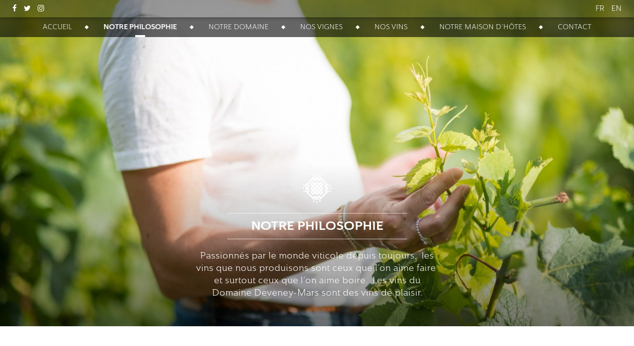

--- FILE ---
content_type: text/html; charset=UTF-8
request_url: https://www.domaine-deveneymars.com/notre-philosophie/
body_size: 8560
content:
<!DOCTYPE html>
<html>
  <head lang="fr-FR">
    <meta charset="UTF-8">
    <meta name="language" content="fr-FR" />
    <meta name="format-detection" content="telephone=no" />
    <meta name="msapplication-tap-highlight" content="no" />
    <meta name="viewport" content="width=device-width, initial-scale=1.0, maximum-scale=1, user-scalable=no">
    <meta name="google-site-verification" content="Ct87WCLNX4T3FTNupqKNtFkShPTTmAzpYPAK-7LUhM8" />
    <meta name='robots' content='index, follow, max-image-preview:large, max-snippet:-1, max-video-preview:-1' />

	<!-- This site is optimized with the Yoast SEO plugin v26.6 - https://yoast.com/wordpress/plugins/seo/ -->
	<title>Notre philosophie - Domaine DEVENEY•MARS</title>
	<meta name="description" content="Passionnés par le monde viticole depuis toujours, les vins que nous produisons sont ceux que l’on aime faire et surtout ceux que l’on aime boire. Les vins du Domaine Deveney-Mars sont des vins de plaisir." />
	<link rel="canonical" href="https://www.domaine-deveneymars.com/notre-philosophie/" />
	<meta property="og:locale" content="fr_FR" />
	<meta property="og:type" content="article" />
	<meta property="og:title" content="Notre philosophie - Domaine DEVENEY•MARS" />
	<meta property="og:description" content="Passionnés par le monde viticole depuis toujours, les vins que nous produisons sont ceux que l’on aime faire et surtout ceux que l’on aime boire. Les vins du Domaine Deveney-Mars sont des vins de plaisir." />
	<meta property="og:url" content="https://www.domaine-deveneymars.com/notre-philosophie/" />
	<meta property="og:site_name" content="Domaine DEVENEY•MARS" />
	<meta property="article:modified_time" content="2018-07-09T16:21:51+00:00" />
	<meta property="og:image" content="https://www.domaine-deveneymars.com/wp-content/uploads/2017/11/DSC_9893.jpg" />
	<meta property="og:image:width" content="2048" />
	<meta property="og:image:height" content="1367" />
	<meta property="og:image:type" content="image/jpeg" />
	<meta name="twitter:card" content="summary_large_image" />
	<script type="application/ld+json" class="yoast-schema-graph">{"@context":"https://schema.org","@graph":[{"@type":"WebPage","@id":"https://www.domaine-deveneymars.com/notre-philosophie/","url":"https://www.domaine-deveneymars.com/notre-philosophie/","name":"Notre philosophie - Domaine DEVENEY•MARS","isPartOf":{"@id":"https://www.domaine-deveneymars.com/#website"},"primaryImageOfPage":{"@id":"https://www.domaine-deveneymars.com/notre-philosophie/#primaryimage"},"image":{"@id":"https://www.domaine-deveneymars.com/notre-philosophie/#primaryimage"},"thumbnailUrl":"https://www.domaine-deveneymars.com/wp-content/uploads/2017/11/DSC_9893.jpg","datePublished":"2017-11-18T10:00:02+00:00","dateModified":"2018-07-09T16:21:51+00:00","description":"Passionnés par le monde viticole depuis toujours, les vins que nous produisons sont ceux que l’on aime faire et surtout ceux que l’on aime boire. Les vins du Domaine Deveney-Mars sont des vins de plaisir.","breadcrumb":{"@id":"https://www.domaine-deveneymars.com/notre-philosophie/#breadcrumb"},"inLanguage":"fr-FR","potentialAction":[{"@type":"ReadAction","target":["https://www.domaine-deveneymars.com/notre-philosophie/"]}]},{"@type":"ImageObject","inLanguage":"fr-FR","@id":"https://www.domaine-deveneymars.com/notre-philosophie/#primaryimage","url":"https://www.domaine-deveneymars.com/wp-content/uploads/2017/11/DSC_9893.jpg","contentUrl":"https://www.domaine-deveneymars.com/wp-content/uploads/2017/11/DSC_9893.jpg","width":2048,"height":1367,"caption":"DDM Main vigne-2048x1367"},{"@type":"BreadcrumbList","@id":"https://www.domaine-deveneymars.com/notre-philosophie/#breadcrumb","itemListElement":[{"@type":"ListItem","position":1,"name":"Accueil","item":"https://www.domaine-deveneymars.com/"},{"@type":"ListItem","position":2,"name":"Notre philosophie"}]},{"@type":"WebSite","@id":"https://www.domaine-deveneymars.com/#website","url":"https://www.domaine-deveneymars.com/","name":"Domaine DEVENEY•MARS","description":"Vins et Chambres d hôtes","publisher":{"@id":"https://www.domaine-deveneymars.com/#organization"},"potentialAction":[{"@type":"SearchAction","target":{"@type":"EntryPoint","urlTemplate":"https://www.domaine-deveneymars.com/?s={search_term_string}"},"query-input":{"@type":"PropertyValueSpecification","valueRequired":true,"valueName":"search_term_string"}}],"inLanguage":"fr-FR"},{"@type":"Organization","@id":"https://www.domaine-deveneymars.com/#organization","name":"DEVENEY-MARS","url":"https://www.domaine-deveneymars.com/","logo":{"@type":"ImageObject","inLanguage":"fr-FR","@id":"https://www.domaine-deveneymars.com/#/schema/logo/image/","url":"https://www.domaine-deveneymars.com/wp-content/uploads/2017/11/label-1.png","contentUrl":"https://www.domaine-deveneymars.com/wp-content/uploads/2017/11/label-1.png","width":250,"height":46,"caption":"DEVENEY-MARS"},"image":{"@id":"https://www.domaine-deveneymars.com/#/schema/logo/image/"}}]}</script>
	<!-- / Yoast SEO plugin. -->


<link rel="alternate" type="application/rss+xml" title="Domaine DEVENEY•MARS &raquo; Flux" href="https://www.domaine-deveneymars.com/feed/" />
<link rel="alternate" type="application/rss+xml" title="Domaine DEVENEY•MARS &raquo; Flux des commentaires" href="https://www.domaine-deveneymars.com/comments/feed/" />
<link rel="alternate" title="oEmbed (JSON)" type="application/json+oembed" href="https://www.domaine-deveneymars.com/wp-json/oembed/1.0/embed?url=https%3A%2F%2Fwww.domaine-deveneymars.com%2Fnotre-philosophie%2F" />
<link rel="alternate" title="oEmbed (XML)" type="text/xml+oembed" href="https://www.domaine-deveneymars.com/wp-json/oembed/1.0/embed?url=https%3A%2F%2Fwww.domaine-deveneymars.com%2Fnotre-philosophie%2F&#038;format=xml" />
<style id='wp-img-auto-sizes-contain-inline-css' type='text/css'>
img:is([sizes=auto i],[sizes^="auto," i]){contain-intrinsic-size:3000px 1500px}
/*# sourceURL=wp-img-auto-sizes-contain-inline-css */
</style>

<link rel='stylesheet' id='wp-block-library-css' href='https://www.domaine-deveneymars.com/wp-includes/css/dist/block-library/style.min.css?ver=6.9' type='text/css' media='all' />
<style id='global-styles-inline-css' type='text/css'>
:root{--wp--preset--aspect-ratio--square: 1;--wp--preset--aspect-ratio--4-3: 4/3;--wp--preset--aspect-ratio--3-4: 3/4;--wp--preset--aspect-ratio--3-2: 3/2;--wp--preset--aspect-ratio--2-3: 2/3;--wp--preset--aspect-ratio--16-9: 16/9;--wp--preset--aspect-ratio--9-16: 9/16;--wp--preset--color--black: #000000;--wp--preset--color--cyan-bluish-gray: #abb8c3;--wp--preset--color--white: #ffffff;--wp--preset--color--pale-pink: #f78da7;--wp--preset--color--vivid-red: #cf2e2e;--wp--preset--color--luminous-vivid-orange: #ff6900;--wp--preset--color--luminous-vivid-amber: #fcb900;--wp--preset--color--light-green-cyan: #7bdcb5;--wp--preset--color--vivid-green-cyan: #00d084;--wp--preset--color--pale-cyan-blue: #8ed1fc;--wp--preset--color--vivid-cyan-blue: #0693e3;--wp--preset--color--vivid-purple: #9b51e0;--wp--preset--gradient--vivid-cyan-blue-to-vivid-purple: linear-gradient(135deg,rgb(6,147,227) 0%,rgb(155,81,224) 100%);--wp--preset--gradient--light-green-cyan-to-vivid-green-cyan: linear-gradient(135deg,rgb(122,220,180) 0%,rgb(0,208,130) 100%);--wp--preset--gradient--luminous-vivid-amber-to-luminous-vivid-orange: linear-gradient(135deg,rgb(252,185,0) 0%,rgb(255,105,0) 100%);--wp--preset--gradient--luminous-vivid-orange-to-vivid-red: linear-gradient(135deg,rgb(255,105,0) 0%,rgb(207,46,46) 100%);--wp--preset--gradient--very-light-gray-to-cyan-bluish-gray: linear-gradient(135deg,rgb(238,238,238) 0%,rgb(169,184,195) 100%);--wp--preset--gradient--cool-to-warm-spectrum: linear-gradient(135deg,rgb(74,234,220) 0%,rgb(151,120,209) 20%,rgb(207,42,186) 40%,rgb(238,44,130) 60%,rgb(251,105,98) 80%,rgb(254,248,76) 100%);--wp--preset--gradient--blush-light-purple: linear-gradient(135deg,rgb(255,206,236) 0%,rgb(152,150,240) 100%);--wp--preset--gradient--blush-bordeaux: linear-gradient(135deg,rgb(254,205,165) 0%,rgb(254,45,45) 50%,rgb(107,0,62) 100%);--wp--preset--gradient--luminous-dusk: linear-gradient(135deg,rgb(255,203,112) 0%,rgb(199,81,192) 50%,rgb(65,88,208) 100%);--wp--preset--gradient--pale-ocean: linear-gradient(135deg,rgb(255,245,203) 0%,rgb(182,227,212) 50%,rgb(51,167,181) 100%);--wp--preset--gradient--electric-grass: linear-gradient(135deg,rgb(202,248,128) 0%,rgb(113,206,126) 100%);--wp--preset--gradient--midnight: linear-gradient(135deg,rgb(2,3,129) 0%,rgb(40,116,252) 100%);--wp--preset--font-size--small: 13px;--wp--preset--font-size--medium: 20px;--wp--preset--font-size--large: 36px;--wp--preset--font-size--x-large: 42px;--wp--preset--spacing--20: 0.44rem;--wp--preset--spacing--30: 0.67rem;--wp--preset--spacing--40: 1rem;--wp--preset--spacing--50: 1.5rem;--wp--preset--spacing--60: 2.25rem;--wp--preset--spacing--70: 3.38rem;--wp--preset--spacing--80: 5.06rem;--wp--preset--shadow--natural: 6px 6px 9px rgba(0, 0, 0, 0.2);--wp--preset--shadow--deep: 12px 12px 50px rgba(0, 0, 0, 0.4);--wp--preset--shadow--sharp: 6px 6px 0px rgba(0, 0, 0, 0.2);--wp--preset--shadow--outlined: 6px 6px 0px -3px rgb(255, 255, 255), 6px 6px rgb(0, 0, 0);--wp--preset--shadow--crisp: 6px 6px 0px rgb(0, 0, 0);}:where(.is-layout-flex){gap: 0.5em;}:where(.is-layout-grid){gap: 0.5em;}body .is-layout-flex{display: flex;}.is-layout-flex{flex-wrap: wrap;align-items: center;}.is-layout-flex > :is(*, div){margin: 0;}body .is-layout-grid{display: grid;}.is-layout-grid > :is(*, div){margin: 0;}:where(.wp-block-columns.is-layout-flex){gap: 2em;}:where(.wp-block-columns.is-layout-grid){gap: 2em;}:where(.wp-block-post-template.is-layout-flex){gap: 1.25em;}:where(.wp-block-post-template.is-layout-grid){gap: 1.25em;}.has-black-color{color: var(--wp--preset--color--black) !important;}.has-cyan-bluish-gray-color{color: var(--wp--preset--color--cyan-bluish-gray) !important;}.has-white-color{color: var(--wp--preset--color--white) !important;}.has-pale-pink-color{color: var(--wp--preset--color--pale-pink) !important;}.has-vivid-red-color{color: var(--wp--preset--color--vivid-red) !important;}.has-luminous-vivid-orange-color{color: var(--wp--preset--color--luminous-vivid-orange) !important;}.has-luminous-vivid-amber-color{color: var(--wp--preset--color--luminous-vivid-amber) !important;}.has-light-green-cyan-color{color: var(--wp--preset--color--light-green-cyan) !important;}.has-vivid-green-cyan-color{color: var(--wp--preset--color--vivid-green-cyan) !important;}.has-pale-cyan-blue-color{color: var(--wp--preset--color--pale-cyan-blue) !important;}.has-vivid-cyan-blue-color{color: var(--wp--preset--color--vivid-cyan-blue) !important;}.has-vivid-purple-color{color: var(--wp--preset--color--vivid-purple) !important;}.has-black-background-color{background-color: var(--wp--preset--color--black) !important;}.has-cyan-bluish-gray-background-color{background-color: var(--wp--preset--color--cyan-bluish-gray) !important;}.has-white-background-color{background-color: var(--wp--preset--color--white) !important;}.has-pale-pink-background-color{background-color: var(--wp--preset--color--pale-pink) !important;}.has-vivid-red-background-color{background-color: var(--wp--preset--color--vivid-red) !important;}.has-luminous-vivid-orange-background-color{background-color: var(--wp--preset--color--luminous-vivid-orange) !important;}.has-luminous-vivid-amber-background-color{background-color: var(--wp--preset--color--luminous-vivid-amber) !important;}.has-light-green-cyan-background-color{background-color: var(--wp--preset--color--light-green-cyan) !important;}.has-vivid-green-cyan-background-color{background-color: var(--wp--preset--color--vivid-green-cyan) !important;}.has-pale-cyan-blue-background-color{background-color: var(--wp--preset--color--pale-cyan-blue) !important;}.has-vivid-cyan-blue-background-color{background-color: var(--wp--preset--color--vivid-cyan-blue) !important;}.has-vivid-purple-background-color{background-color: var(--wp--preset--color--vivid-purple) !important;}.has-black-border-color{border-color: var(--wp--preset--color--black) !important;}.has-cyan-bluish-gray-border-color{border-color: var(--wp--preset--color--cyan-bluish-gray) !important;}.has-white-border-color{border-color: var(--wp--preset--color--white) !important;}.has-pale-pink-border-color{border-color: var(--wp--preset--color--pale-pink) !important;}.has-vivid-red-border-color{border-color: var(--wp--preset--color--vivid-red) !important;}.has-luminous-vivid-orange-border-color{border-color: var(--wp--preset--color--luminous-vivid-orange) !important;}.has-luminous-vivid-amber-border-color{border-color: var(--wp--preset--color--luminous-vivid-amber) !important;}.has-light-green-cyan-border-color{border-color: var(--wp--preset--color--light-green-cyan) !important;}.has-vivid-green-cyan-border-color{border-color: var(--wp--preset--color--vivid-green-cyan) !important;}.has-pale-cyan-blue-border-color{border-color: var(--wp--preset--color--pale-cyan-blue) !important;}.has-vivid-cyan-blue-border-color{border-color: var(--wp--preset--color--vivid-cyan-blue) !important;}.has-vivid-purple-border-color{border-color: var(--wp--preset--color--vivid-purple) !important;}.has-vivid-cyan-blue-to-vivid-purple-gradient-background{background: var(--wp--preset--gradient--vivid-cyan-blue-to-vivid-purple) !important;}.has-light-green-cyan-to-vivid-green-cyan-gradient-background{background: var(--wp--preset--gradient--light-green-cyan-to-vivid-green-cyan) !important;}.has-luminous-vivid-amber-to-luminous-vivid-orange-gradient-background{background: var(--wp--preset--gradient--luminous-vivid-amber-to-luminous-vivid-orange) !important;}.has-luminous-vivid-orange-to-vivid-red-gradient-background{background: var(--wp--preset--gradient--luminous-vivid-orange-to-vivid-red) !important;}.has-very-light-gray-to-cyan-bluish-gray-gradient-background{background: var(--wp--preset--gradient--very-light-gray-to-cyan-bluish-gray) !important;}.has-cool-to-warm-spectrum-gradient-background{background: var(--wp--preset--gradient--cool-to-warm-spectrum) !important;}.has-blush-light-purple-gradient-background{background: var(--wp--preset--gradient--blush-light-purple) !important;}.has-blush-bordeaux-gradient-background{background: var(--wp--preset--gradient--blush-bordeaux) !important;}.has-luminous-dusk-gradient-background{background: var(--wp--preset--gradient--luminous-dusk) !important;}.has-pale-ocean-gradient-background{background: var(--wp--preset--gradient--pale-ocean) !important;}.has-electric-grass-gradient-background{background: var(--wp--preset--gradient--electric-grass) !important;}.has-midnight-gradient-background{background: var(--wp--preset--gradient--midnight) !important;}.has-small-font-size{font-size: var(--wp--preset--font-size--small) !important;}.has-medium-font-size{font-size: var(--wp--preset--font-size--medium) !important;}.has-large-font-size{font-size: var(--wp--preset--font-size--large) !important;}.has-x-large-font-size{font-size: var(--wp--preset--font-size--x-large) !important;}
/*# sourceURL=global-styles-inline-css */
</style>

<style id='classic-theme-styles-inline-css' type='text/css'>
/*! This file is auto-generated */
.wp-block-button__link{color:#fff;background-color:#32373c;border-radius:9999px;box-shadow:none;text-decoration:none;padding:calc(.667em + 2px) calc(1.333em + 2px);font-size:1.125em}.wp-block-file__button{background:#32373c;color:#fff;text-decoration:none}
/*# sourceURL=/wp-includes/css/classic-themes.min.css */
</style>
<link rel='stylesheet' id='me-spr-block-styles-css' href='https://www.domaine-deveneymars.com/wp-content/plugins/simple-post-redirect//css/block-styles.min.css?ver=6.9' type='text/css' media='all' />
<link rel='stylesheet' id='contact-form-7-css' href='https://www.domaine-deveneymars.com/wp-content/plugins/contact-form-7/includes/css/styles.css?ver=6.1.4' type='text/css' media='all' />
<link rel='stylesheet' id='fancybox-css' href='https://www.domaine-deveneymars.com/wp-content/themes/am/_css/fancybox.css?ver=1.0.0' type='text/css' media='all' />
<link rel='stylesheet' id='main-css' href='https://www.domaine-deveneymars.com/wp-content/themes/am/_css/main.css?ver=1.0.0' type='text/css' media='all' />
<script type="text/javascript" src="https://www.domaine-deveneymars.com/wp-includes/js/jquery/jquery.min.js?ver=3.7.1" id="jquery-core-js"></script>
<script type="text/javascript" src="https://www.domaine-deveneymars.com/wp-includes/js/jquery/jquery-migrate.min.js?ver=3.4.1" id="jquery-migrate-js"></script>
<link rel="https://api.w.org/" href="https://www.domaine-deveneymars.com/wp-json/" /><link rel="alternate" title="JSON" type="application/json" href="https://www.domaine-deveneymars.com/wp-json/wp/v2/pages/30" /><link rel="icon" href="https://www.domaine-deveneymars.com/wp-content/uploads/2017/11/cropped-FAVICON-32x32.png" sizes="32x32" />
<link rel="icon" href="https://www.domaine-deveneymars.com/wp-content/uploads/2017/11/cropped-FAVICON-192x192.png" sizes="192x192" />
<link rel="apple-touch-icon" href="https://www.domaine-deveneymars.com/wp-content/uploads/2017/11/cropped-FAVICON-180x180.png" />
<meta name="msapplication-TileImage" content="https://www.domaine-deveneymars.com/wp-content/uploads/2017/11/cropped-FAVICON-270x270.png" />
    
    <!-- Global site tag (gtag.js) - Google Analytics -->
    <script async src="https://www.googletagmanager.com/gtag/js?id=UA-46630275-24"></script>
    <script>
      window.dataLayer = window.dataLayer || [];
      function gtag(){dataLayer.push(arguments);}
      gtag('js', new Date());
    
      gtag('config', 'UA-46630275-24');
    </script>

    
  </head>
  <body data-rsssl=1 class="wp-singular page-template-default page page-id-30 wp-custom-logo wp-theme-am">
    
    <header>
        
        <div id="barre1">
            
            <nav role="navigation">
			    
			    <div class="menu-menu-social-container"><ul id="menu-menu-social" class="menu"><li id="menu-item-102" class="menu-item menu-item-type-custom menu-item-object-custom menu-item-102"><a href="#"><i class="fa fa-facebook"></i></a></li>
<li id="menu-item-103" class="menu-item menu-item-type-custom menu-item-object-custom menu-item-103"><a href="#"><i class="fa fa-twitter"></i></a></li>
<li id="menu-item-104" class="menu-item menu-item-type-custom menu-item-object-custom menu-item-104"><a href="#"><i class="fa fa-instagram"></i></a></li>
</ul></div>			    
		    </nav>
		    
		    <div class="langs">
    		    
    		    	<li class="lang-item lang-item-3 lang-item-fr current-lang lang-item-first"><a  lang="fr-FR" hreflang="fr-FR" href="https://www.domaine-deveneymars.com/notre-philosophie/">fr</a></li>
	<li class="lang-item lang-item-6 lang-item-en no-translation"><a  lang="en-GB" hreflang="en-GB" href="https://www.domaine-deveneymars.com/en/home/">en</a></li>
    		    
		    </div>
            
        </div>
        
        <div id="barre2">
            
            <nav role="navigation" id="menu_principal">
			    
			    <div class="menu-menu-principal-container"><ul id="menu-menu-principal" class="menu"><li id="menu-item-96" class="menu-item menu-item-type-post_type menu-item-object-page menu-item-home menu-item-96"><a href="https://www.domaine-deveneymars.com/">Accueil</a></li>
<li id="menu-item-98" class="menu-item menu-item-type-post_type menu-item-object-page current-menu-item page_item page-item-30 current_page_item current-menu-ancestor current-menu-parent current_page_parent current_page_ancestor menu-item-has-children menu-item-98"><a href="https://www.domaine-deveneymars.com/notre-philosophie/" aria-current="page">Notre philosophie</a>
<ul class="sub-menu">
	<li id="menu-item-273" class="menu-item menu-item-type-custom menu-item-object-custom current-menu-item menu-item-273"><a href="https://www.domaine-deveneymars.com/notre-philosophie/#vignes" aria-current="page">Notre terre</a></li>
	<li id="menu-item-274" class="menu-item menu-item-type-custom menu-item-object-custom current-menu-item menu-item-274"><a href="https://www.domaine-deveneymars.com/notre-philosophie/#cave" aria-current="page">Notre cave</a></li>
</ul>
</li>
<li id="menu-item-97" class="menu-item menu-item-type-post_type menu-item-object-page menu-item-has-children menu-item-97"><a href="https://www.domaine-deveneymars.com/notre-domaine/">Notre domaine</a>
<ul class="sub-menu">
	<li id="menu-item-286" class="menu-item menu-item-type-custom menu-item-object-custom menu-item-286"><a href="https://www.domaine-deveneymars.com/notre-domaine/#histoire">Son histoire</a></li>
	<li id="menu-item-287" class="menu-item menu-item-type-custom menu-item-object-custom menu-item-287"><a href="https://www.domaine-deveneymars.com/notre-domaine/#hommes">Ses hommes</a></li>
	<li id="menu-item-288" class="menu-item menu-item-type-custom menu-item-object-custom menu-item-288"><a href="https://www.domaine-deveneymars.com/notre-domaine/#terroir">Son terroir</a></li>
</ul>
</li>
<li id="menu-item-332" class="menu-item menu-item-type-post_type menu-item-object-page menu-item-332"><a href="https://www.domaine-deveneymars.com/nos-vignes/">Nos Vignes</a></li>
<li id="menu-item-278" class="menu-item menu-item-type-post_type menu-item-object-page menu-item-has-children menu-item-278"><a href="https://www.domaine-deveneymars.com/nos-vins/">Nos Vins</a>
<ul class="sub-menu">
	<li id="menu-item-281" class="menu-item menu-item-type-custom menu-item-object-custom menu-item-281"><a href="https://www.domaine-deveneymars.com/nos-vins/#rouges">Nos rouges</a></li>
	<li id="menu-item-282" class="menu-item menu-item-type-custom menu-item-object-custom menu-item-282"><a href="https://www.domaine-deveneymars.com/nos-vins/#blancs">Nos blancs</a></li>
</ul>
</li>
<li id="menu-item-681" class="menu-item menu-item-type-custom menu-item-object-custom menu-item-681"><a href="https://www.maison-deveneymars.com/">Notre maison d&rsquo;hôtes</a></li>
<li id="menu-item-99" class="menu-item menu-item-type-post_type menu-item-object-page menu-item-99"><a href="https://www.domaine-deveneymars.com/contact/">Contact</a></li>
</ul></div>		    
		    </nav>
            
        </div>

    </header>
    
    
    <div id="mobile-menu">
        
        <a class="lien-commande" href="https://www.domaine-deveneymars.com/contact" title="Commande">
            <i class="fa fa-shopping-cart"></i>
        </a>
        
        <img class="mobile-logo" src="https://www.domaine-deveneymars.com/wp-content/themes/am/_img/label.png" alt="label">
        
        <img id="menu-mobile-open" src="https://www.domaine-deveneymars.com/wp-content/themes/am/_img/menu.png">
        
    </div>
    
    <div id="mobile-zone">
        
        <nav role="navigation" id="menu_principal_mobile">
			    
		    <div class="menu-menu-principal-container"><ul id="menu-menu-principal-1" class="menu"><li class="menu-item menu-item-type-post_type menu-item-object-page menu-item-home menu-item-96"><a href="https://www.domaine-deveneymars.com/">Accueil</a></li>
<li class="menu-item menu-item-type-post_type menu-item-object-page current-menu-item page_item page-item-30 current_page_item current-menu-ancestor current-menu-parent current_page_parent current_page_ancestor menu-item-has-children menu-item-98"><a href="https://www.domaine-deveneymars.com/notre-philosophie/" aria-current="page">Notre philosophie</a>
<ul class="sub-menu">
	<li class="menu-item menu-item-type-custom menu-item-object-custom current-menu-item menu-item-273"><a href="https://www.domaine-deveneymars.com/notre-philosophie/#vignes" aria-current="page">Notre terre</a></li>
	<li class="menu-item menu-item-type-custom menu-item-object-custom current-menu-item menu-item-274"><a href="https://www.domaine-deveneymars.com/notre-philosophie/#cave" aria-current="page">Notre cave</a></li>
</ul>
</li>
<li class="menu-item menu-item-type-post_type menu-item-object-page menu-item-has-children menu-item-97"><a href="https://www.domaine-deveneymars.com/notre-domaine/">Notre domaine</a>
<ul class="sub-menu">
	<li class="menu-item menu-item-type-custom menu-item-object-custom menu-item-286"><a href="https://www.domaine-deveneymars.com/notre-domaine/#histoire">Son histoire</a></li>
	<li class="menu-item menu-item-type-custom menu-item-object-custom menu-item-287"><a href="https://www.domaine-deveneymars.com/notre-domaine/#hommes">Ses hommes</a></li>
	<li class="menu-item menu-item-type-custom menu-item-object-custom menu-item-288"><a href="https://www.domaine-deveneymars.com/notre-domaine/#terroir">Son terroir</a></li>
</ul>
</li>
<li class="menu-item menu-item-type-post_type menu-item-object-page menu-item-332"><a href="https://www.domaine-deveneymars.com/nos-vignes/">Nos Vignes</a></li>
<li class="menu-item menu-item-type-post_type menu-item-object-page menu-item-has-children menu-item-278"><a href="https://www.domaine-deveneymars.com/nos-vins/">Nos Vins</a>
<ul class="sub-menu">
	<li class="menu-item menu-item-type-custom menu-item-object-custom menu-item-281"><a href="https://www.domaine-deveneymars.com/nos-vins/#rouges">Nos rouges</a></li>
	<li class="menu-item menu-item-type-custom menu-item-object-custom menu-item-282"><a href="https://www.domaine-deveneymars.com/nos-vins/#blancs">Nos blancs</a></li>
</ul>
</li>
<li class="menu-item menu-item-type-custom menu-item-object-custom menu-item-681"><a href="https://www.maison-deveneymars.com/">Notre maison d&rsquo;hôtes</a></li>
<li class="menu-item menu-item-type-post_type menu-item-object-page menu-item-99"><a href="https://www.domaine-deveneymars.com/contact/">Contact</a></li>
</ul></div>	    
	    </nav>
        
        <nav role="navigation">
			    
		    <div class="menu-menu-social-container"><ul id="menu-menu-social-1" class="menu"><li class="menu-item menu-item-type-custom menu-item-object-custom menu-item-102"><a href="#"><i class="fa fa-facebook"></i></a></li>
<li class="menu-item menu-item-type-custom menu-item-object-custom menu-item-103"><a href="#"><i class="fa fa-twitter"></i></a></li>
<li class="menu-item menu-item-type-custom menu-item-object-custom menu-item-104"><a href="#"><i class="fa fa-instagram"></i></a></li>
</ul></div>		    
	    </nav>
	    
	    <div class="langs text-center">
    		    
		    	<li class="lang-item lang-item-3 lang-item-fr current-lang lang-item-first"><a  lang="fr-FR" hreflang="fr-FR" href="https://www.domaine-deveneymars.com/notre-philosophie/">fr</a></li>
	<li class="lang-item lang-item-6 lang-item-en no-translation"><a  lang="en-GB" hreflang="en-GB" href="https://www.domaine-deveneymars.com/en/home/">en</a></li>
		    
	    </div>
	    
        
    </div><main id="main" role="main">
			
		<article>
            <h1 style="display: none">Notre philosophie</h1>
			<div class="content">
    			
    									
   
                    
            
<div class="bloc section">
        
        <div class="hero" class="centre" style="background-image: url(https://www.domaine-deveneymars.com/wp-content/uploads/2017/11/DSC_9893-1920x1282.jpg);">
    	
    	    	    
            <div class="caption">
                
                <img class="puce wow fadeInUp delay-3" src="https://www.domaine-deveneymars.com/wp-content/themes/am/_img/favicon.png" />
                
                <h2 class="animated wow delay-6">Notre philosophie</h2>
                
                <div class="texte animated wow delay-9"><p class="p1" style="text-align: center">Passionnés par le monde viticole depuis toujours,  les vins que nous produisons sont ceux que l’on aime faire  et surtout ceux que l’on aime boire.  Les vins du Domaine Deveney-Mars sont des vins de plaisir.</p>
</div>
                
                                
            </div>
            
    	    		
    </div>
    
</div> 
            
        
    
                    
            <div class="bloc citation wow fadeInUp">
    
    <div class="container">
        
        <div class="row">
            
            <div class="offset-md-2 col-md-8">
                
                <blockquote>Qui sait déguster ne boit plus jamais de vin  mais goûte des secrets.</blockquote>
                <div class="author">Salvador Dali</div>
            </div>
            
        </div>
        
    </div>
    
</div>            
        
    
                    
            <div class="anchor" id="terre"></div>    
         
        
    
                    
            <div class="bloc wow texte-image">
    
    <div class="container">
        
        <div class="row puceline">
            
            <div class="col-md-7"></div>
            
            <div class="col-md-5 center wow fadeInRight">
                
                <img src="https://www.domaine-deveneymars.com/wp-content/themes/am/_img/insigne.png" alt="insigne" width="29" height="29" />
                
            </div>
            
        </div>
        
        <div class="row">
            
            <div class="col-md-7 wow fadeInLeft">
                
                                <a href="https://www.domaine-deveneymars.com/wp-content/uploads/2017/12/Domaine-DEVENEY•MARS-uncategorized-vins-beaune-nuit-cotes-1.jpg" title="">
                    <img src="https://www.domaine-deveneymars.com/wp-content/uploads/2017/12/Domaine-DEVENEY•MARS-uncategorized-vins-beaune-nuit-cotes-1-700x467.jpg" class="img-fluid" alt="Domaine Deveney-Mars Dans nos vignes" title="Domaine Deveney-Mars Dans nos vignes" />
                </a>
                
            </div>
            
            <div class="col-md-5 wow fadeInRight">
                
                                    <h2>Cultiver notre terre</h2>
                                
                                    <div><p class="p1">Notre engagement nous amène à respecter au maximum nos sols et nos terroirs. Par conséquent, les sols sont travaillés sans désherbage chimique,</p>
<p class="p1">Nous menons depuis le début une lutte raisonnée en ce qui concerne la protection de notre vignoble.</p>
<p class="p1">Nos vendanges sont entièrement réalisées à la main et la récolte est acheminée le plus rapidement possible vers notre chai afin de garantir au maximum la fraîcheur du raisin.</p>
<p class="p1">Nos raisins sont vinifiés, élevés et mis en bouteille dans notre chai à Bligny-Les-Beaune.</p>
</div>
                                
            </div>
            
        </div>
        
    </div>
    
</div>            
        
    
                    
            <div class="anchor" id="cave"></div>    
         
        
    
                    
            <div class="bloc colonnes">
    
    <div class="container">
        
                    
            <div class="row puceline wow fadeInUp">
                            
                <div class="col center">
                    
                    <img src="https://www.domaine-deveneymars.com/wp-content/themes/am/_img/insigne.png" alt="insigne" width="29" height="29" />
                    
                </div>
                
            </div>
            
            <div class="row titleline wow fadeInUp">
                
                <div class="col center">
                    
                    <h2>Travailler notre cave</h2>
                    
                </div>
                
            </div> 
            
                
                
                	
        	<div class="lescolonnes">
        	
        	        	
        	    <div class="colonne wow fadeInUp">
        	    
        	                	        <img class="img-fluid rounded" src="https://www.domaine-deveneymars.com/wp-content/uploads/2017/11/DSC_9526-400x400.jpg" alt="dsc " title="dsc" />
        	        
        	        <div class="contenu">
            	        
            	        <p class="p1"><strong>Nos vins sont élevés en fûts de chêne français de la tonnellerie artisanale <a href="http://www.tonnellerie-tremeaux.fr/" target="_blank" rel="noopener">Tremeaux©</a> installée à Beaune.</strong></p>
<p class="p2">Le temps d’élevage est défini par de régulières dégustations sur fûts et varie entre 6 et 18 mois selon la typologie des vins et les résultats des dégustations.</p>
            	        
        	        </div>
        	    
        	    </div>
        	
        	        	
        	    <div class="colonne wow fadeInUp">
        	    
        	                	        <img class="img-fluid rounded" src="https://www.domaine-deveneymars.com/wp-content/uploads/2017/11/DSC_9550_50-400x400.jpg" alt="dsc " title="dsc" />
        	        
        	        <div class="contenu">
            	        
            	        <p class="p1"><strong>La  mise en bouteille est réalisée par nos soins à la propriété.</strong></p>
<p class="p2">Une fois le vin embouteillé, nous le laissons vieillir dans nos caves avant sa commercialisation afin de vous garantir des vins toujours prêts à être consommés.</p>
            	        
        	        </div>
        	    
        	    </div>
        	
        	        	
        	    <div class="colonne wow fadeInUp">
        	    
        	                	        <img class="img-fluid rounded" src="https://www.domaine-deveneymars.com/wp-content/uploads/2017/11/DSC_9443_50-400x400.jpg" alt="dsc " title="dsc" />
        	        
        	        <div class="contenu">
            	        
            	        <p class="p1"><strong>Des vins issus de belles appellations.</strong></p>
<p class="p2">Désireux de vous offrir des vins de qualité toujours issus de belles appellations, nous achetons aussi du raisin et des moûts de raisin que nous élevons avec le même enthousiasme et la philosophie que ceux issus de nos propres vignes.</p>
            	        
        	        </div>
        	    
        	    </div>
        	
        	        	
            </div>
        	
                
    </div>
    
</div>            
        
    
                    
            <div class="bloc contact">
    
    
    <div class="container">
        
                    
            <div class="row puceline wow fadeInUp">
                            
                <div class="col center">
                    
                    <img src="https://www.domaine-deveneymars.com/wp-content/themes/am/_img/insigne.png" alt="insigne" width="29" height="29" />
                    
                </div>
                
            </div>
            
            <div class="row titleline wow fadeInUp">
                
                <div class="col center">
                    
                    <h2>Nous contacter</h2>
                    
                </div>
                
            </div> 
            
                
                
        <div class="row">
            
            <div class="offset-md-2 col-md-8 center wow fadeInUp">
                
                <p style="text-align: center"><span style="color: #eabb4f"><strong>DOMAINE DEVENEY-MARS</strong></span><br />
14 bis, route de Chalon • 21200 BLIGNY-LÈS-BEAUNE<br />
<a href="mailto:contact@domaine-deveneymars.com">contact@domaine-deveneymars.com</a></p>
<p>&nbsp;</p>
                
            </div>
            
        </div>
        
                
        <div class="row formulaire">
            
            <div class="offset-md-2 col-md-8 wow fadeInUp">
                
                
<div class="wpcf7 no-js" id="wpcf7-f4-p30-o1" lang="fr-FR" dir="ltr" data-wpcf7-id="4">
<div class="screen-reader-response"><p role="status" aria-live="polite" aria-atomic="true"></p> <ul></ul></div>
<form action="/notre-philosophie/#wpcf7-f4-p30-o1" method="post" class="wpcf7-form init" aria-label="Formulaire de contact" novalidate="novalidate" data-status="init">
<fieldset class="hidden-fields-container"><input type="hidden" name="_wpcf7" value="4" /><input type="hidden" name="_wpcf7_version" value="6.1.4" /><input type="hidden" name="_wpcf7_locale" value="fr_FR" /><input type="hidden" name="_wpcf7_unit_tag" value="wpcf7-f4-p30-o1" /><input type="hidden" name="_wpcf7_container_post" value="30" /><input type="hidden" name="_wpcf7_posted_data_hash" value="" />
</fieldset>
<div class="form-group">
	<p><label>NOM</label><span class="wpcf7-form-control-wrap" data-name="nom"><input size="40" maxlength="400" class="wpcf7-form-control wpcf7-text wpcf7-validates-as-required" aria-required="true" aria-invalid="false" value="" type="text" name="nom" /></span>
	</p>
</div>
<div class="form-group">
	<p><label>EMAIL</label><span class="wpcf7-form-control-wrap" data-name="email"><input size="40" maxlength="400" class="wpcf7-form-control wpcf7-email wpcf7-validates-as-required wpcf7-text wpcf7-validates-as-email" aria-required="true" aria-invalid="false" value="" type="email" name="email" /></span>
	</p>
</div>
<div class="form-group">
	<p><label>MESSAGE</label><span class="wpcf7-form-control-wrap" data-name="message"><textarea cols="40" rows="10" maxlength="2000" class="wpcf7-form-control wpcf7-textarea wpcf7-validates-as-required" aria-required="true" aria-invalid="false" name="message"></textarea></span>
	</p>
</div>
<div class="form-group center">
	<p><input class="wpcf7-form-control wpcf7-submit has-spinner" type="submit" value="Envoyer" />
	</p>
</div><div class="wpcf7-response-output" aria-hidden="true"></div>
</form>
</div>
                
            </div>
            
        </div>
        
    </div>
    
</div>            
        
    
                    
            <div class="bloc fullimage">
    <img src="https://www.domaine-deveneymars.com/wp-content/uploads/2017/11/DSC_9526-1920x1282.jpg" class="img-fluid" />
</div>            
        
    		

    			
			</div>
    			
		</article>
		
			
</main>
	
	<footer>
    	
    	<div class="container">
        	
        	<div class="row">
            	
            	<div class="col center">
                	
                	<img src="https://www.domaine-deveneymars.com/wp-content/themes/am/_img/label.png" alt="label" />
                	
                	<nav role="navigation">
            			
            			<span>Copyright Domaine DEVENEY•MARS 2026 • </span>
            			<div class="menu-menu-pied-de-page-container"><ul id="menu-menu-pied-de-page" class="menu"><li id="menu-item-230" class="menu-item menu-item-type-post_type menu-item-object-page menu-item-230"><a href="https://www.domaine-deveneymars.com/mentions-legales/">Mentions légales</a></li>
<li id="menu-item-231" class="menu-item menu-item-type-post_type menu-item-object-page menu-item-231"><a href="https://www.domaine-deveneymars.com/contact/">Contact</a></li>
</ul></div>            		</nav>
                    
                    
                    
                	
            	</div>
            	
        	</div>
        	
    	</div>
    	
		
	</footer>
	
	
	<script type="speculationrules">
{"prefetch":[{"source":"document","where":{"and":[{"href_matches":"/*"},{"not":{"href_matches":["/wp-*.php","/wp-admin/*","/wp-content/uploads/*","/wp-content/*","/wp-content/plugins/*","/wp-content/themes/am/*","/*\\?(.+)"]}},{"not":{"selector_matches":"a[rel~=\"nofollow\"]"}},{"not":{"selector_matches":".no-prefetch, .no-prefetch a"}}]},"eagerness":"conservative"}]}
</script>
<script type="text/javascript">
(function() {
				var expirationDate = new Date();
				expirationDate.setTime( expirationDate.getTime() + 31536000 * 1000 );
				document.cookie = "pll_language=fr; expires=" + expirationDate.toUTCString() + "; path=/; secure; SameSite=Lax";
			}());

</script>
<script type="text/javascript" src="https://www.domaine-deveneymars.com/wp-includes/js/dist/hooks.min.js?ver=dd5603f07f9220ed27f1" id="wp-hooks-js"></script>
<script type="text/javascript" src="https://www.domaine-deveneymars.com/wp-includes/js/dist/i18n.min.js?ver=c26c3dc7bed366793375" id="wp-i18n-js"></script>
<script type="text/javascript" id="wp-i18n-js-after">
/* <![CDATA[ */
wp.i18n.setLocaleData( { 'text direction\u0004ltr': [ 'ltr' ] } );
//# sourceURL=wp-i18n-js-after
/* ]]> */
</script>
<script type="text/javascript" src="https://www.domaine-deveneymars.com/wp-content/plugins/contact-form-7/includes/swv/js/index.js?ver=6.1.4" id="swv-js"></script>
<script type="text/javascript" id="contact-form-7-js-translations">
/* <![CDATA[ */
( function( domain, translations ) {
	var localeData = translations.locale_data[ domain ] || translations.locale_data.messages;
	localeData[""].domain = domain;
	wp.i18n.setLocaleData( localeData, domain );
} )( "contact-form-7", {"translation-revision-date":"2025-02-06 12:02:14+0000","generator":"GlotPress\/4.0.1","domain":"messages","locale_data":{"messages":{"":{"domain":"messages","plural-forms":"nplurals=2; plural=n > 1;","lang":"fr"},"This contact form is placed in the wrong place.":["Ce formulaire de contact est plac\u00e9 dans un mauvais endroit."],"Error:":["Erreur\u00a0:"]}},"comment":{"reference":"includes\/js\/index.js"}} );
//# sourceURL=contact-form-7-js-translations
/* ]]> */
</script>
<script type="text/javascript" id="contact-form-7-js-before">
/* <![CDATA[ */
var wpcf7 = {
    "api": {
        "root": "https:\/\/www.domaine-deveneymars.com\/wp-json\/",
        "namespace": "contact-form-7\/v1"
    },
    "cached": 1
};
//# sourceURL=contact-form-7-js-before
/* ]]> */
</script>
<script type="text/javascript" src="https://www.domaine-deveneymars.com/wp-content/plugins/contact-form-7/includes/js/index.js?ver=6.1.4" id="contact-form-7-js"></script>
<script type="text/javascript" src="https://www.domaine-deveneymars.com/wp-content/themes/am/_js/wow.min.js?ver=1.1.3" id="wow-js"></script>
<script type="text/javascript" src="https://www.domaine-deveneymars.com/wp-content/themes/am/_js/slick.min.js?ver=1.6.0" id="slick-js"></script>
<script type="text/javascript" src="https://www.domaine-deveneymars.com/wp-content/themes/am/_js/skrollr.min.js?ver=1.6.0" id="skrollr-js"></script>
<script type="text/javascript" src="https://www.domaine-deveneymars.com/wp-content/themes/am/_js/jquery.fancybox.min.js?ver=3.0.4" id="fancyboxjs-js"></script>
<script type="text/javascript" src="https://www.domaine-deveneymars.com/wp-content/themes/am/_js/imageloaded.js?ver=4.1.3" id="imageloaded-js"></script>
<script type="text/javascript" src="https://www.domaine-deveneymars.com/wp-content/themes/am/_js/isotop.js?ver=3.0.4" id="isotop-js"></script>
<script type="text/javascript" id="main-js-extra">
/* <![CDATA[ */
var ajaxurl = "https://www.domaine-deveneymars.com/wp-admin/admin-ajax.php";
//# sourceURL=main-js-extra
/* ]]> */
</script>
<script type="text/javascript" src="https://www.domaine-deveneymars.com/wp-content/themes/am/_js/main.min.js?ver=1.0.0" id="main-js"></script>
	
	
</body>
</html>

<!-- Page supported by LiteSpeed Cache 7.7 on 2026-01-23 13:53:13 -->

--- FILE ---
content_type: application/javascript
request_url: https://www.domaine-deveneymars.com/wp-content/themes/am/_js/main.min.js?ver=1.0.0
body_size: 488
content:
(function($) {
	
	function init() {
    	initMobile();
    	initScroll();
    	new WOW().init();
    	var s = skrollr.init({forceHeight: false});
    	if (s.isMobile()) {
        	s.destroy();
    	}
    	
	}
	
	var $grid = $('.tumblr').isotope({
        itemSelector: '.item',
        layoutMode: 'masonry',
    });
    
    $grid.imagesLoaded().progress( function() {
        $grid.isotope('layout');
    });
	
	var iOS = /iPad|iPhone|iPod/.test(navigator.userAgent) && !window.MSStream;
    if(iOS) {
        $("*").css({"backgroundAttachment": "scroll"});
    }
	
	$(".scrolldown").click(function() {
    	var ht = $(window).height();
    	$("html, body").animate({
        	"scrollTop" : ht + "px"
    	}, 500);
	});
	
	function initScroll() {
		$(window).scroll(function() {
			var scroll = $(window).scrollTop();
			if(scroll > 70) {
				$("header").addClass("scrolled");
			} else {
				$("header").removeClass("scrolled");
			}
		})
		
	}
	
	function initMobile() {
    	$("body").on("click", "#menu-mobile-open", function() {
        	if($("#mobile-zone").hasClass("visible")) {
            	$("#mobile-zone").removeClass("visible");
        	} else {
            	$("#mobile-zone").addClass("visible");
        	}
    	});
    }
		
	init();
	
})( jQuery );
